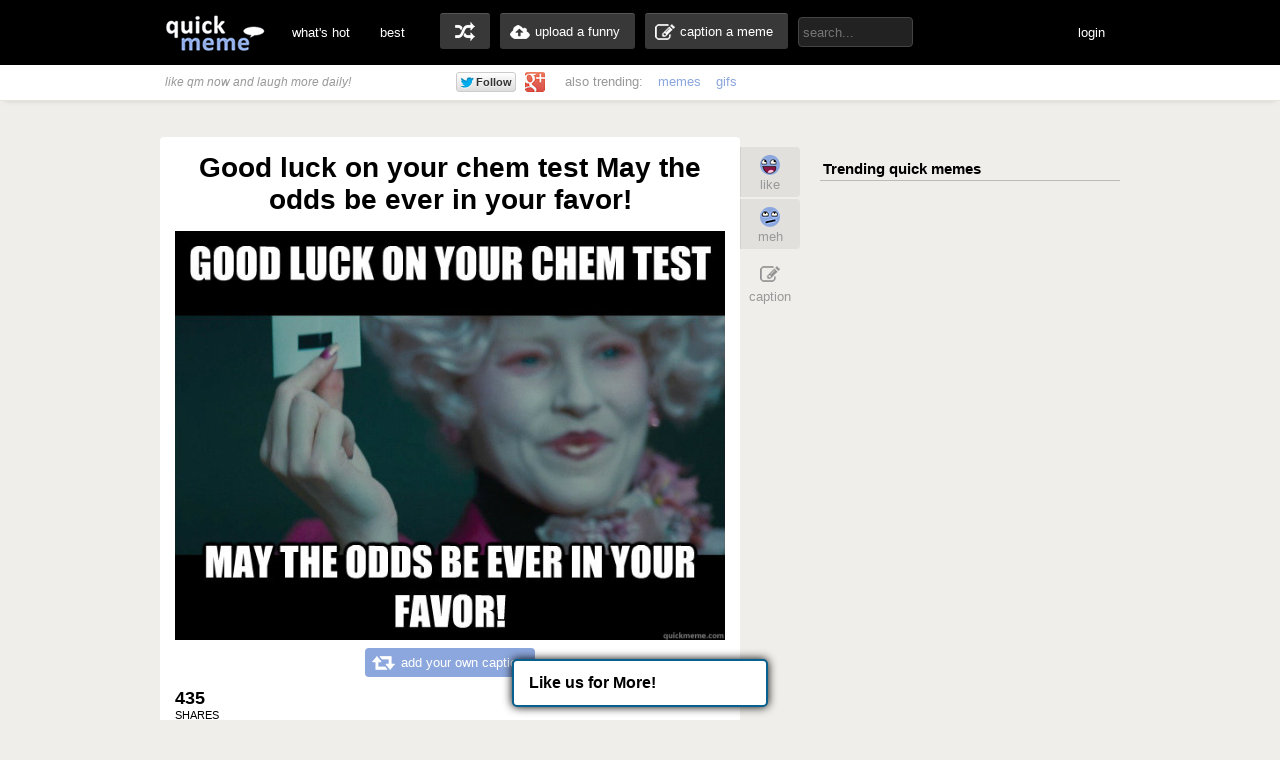

--- FILE ---
content_type: text/html; charset=UTF-8
request_url: http://www.quickmeme.com/meme/3quuke
body_size: 9369
content:
<!DOCTYPE html>
<html lang="en">
<head>
	<meta http-equiv="Content-Type" content="text/html; charset=utf-8" />
	<title>Good luck on your chem test May the odds be ever in your favor! - Hunger Games - quickmeme</title>
	<link rel="canonical" href="http://www.quickmeme.com/meme/3quuke"/>
	<link rel="shortcut icon" href="/favicon.ico"> 
	<meta name="title" content="Good luck on your chem test May the odds be ever in your favor! - Hunger Games - quickmeme" />
	<meta name="keywords" content="quickmeme, memegenerator, funny memes, reaction gifs, gifs, humor, make a meme, caption a image, funny pictures" /> 
	<meta name="description" content="Good luck on your chem test May the odds be ever in your favor!  Hunger Games"/>
	<meta name="twitter:site" content="@quickmeme"/>
	<meta name="twitter:card" content="photo"/>
	<meta name="twitter:image" content="http://www.quickmeme.com/img/12/12d2393e71c026d0ec89f612f1b4d9b3bc0f907e79cc40047a85fa86cc295011.jpg" />
    
	<meta property="fb:app_id" content="209730519090546" />
	<meta property="og:site_name" content="quickmeme"/>
	<meta property="og:type" content="quickmemeapp:meme"/> 
	<meta property="og:url" content="http://www.quickmeme.com/meme/3quuke"/>
	<meta property="og:image" content="http://www.quickmeme.com/img/12/12d2393e71c026d0ec89f612f1b4d9b3bc0f907e79cc40047a85fa86cc295011.jpg" />
	<meta property="og:title" content="Good luck on your chem test May the odds be ever in your favor!"/>
	<meta property="og:description" content="Click to Enlarge... write a comment or recaption!"/>
	<meta http-equiv="X-UA-Compatible" content="IE=9" />
    
	<link href="/css/main.css" rel="stylesheet"/>	 

	<script src="/js/jquery.js"></script>
	<script src="/js/qm4.js"></script>
	<script>
		$.ajax({
			url: 'http://www.quickmeme.com/tracker/view/3quuke',
			cache: false,
			async: false
		});
	</script>
    
    <!-- begin header include -->
    <!-- begin header insert -->

<!-- Google tag (gtag.js) -->
<script async src="https://www.googletagmanager.com/gtag/js?id=G-QEFGDX0XPK"></script>
<script>
  window.dataLayer = window.dataLayer || [];
  function gtag(){dataLayer.push(arguments);}
  gtag('js', new Date());

  gtag('config', 'G-QEFGDX0XPK');
</script>
<!-- end header insert -->

    <!-- end header include -->
    
    
        <script type="text/javascript">
  window._taboola = window._taboola || [];
  _taboola.push({article:'auto'});
  !function (e, f, u) {
    e.async = 1;
    e.src = u;
    f.parentNode.insertBefore(e, f);
  }(document.createElement('script'),
  document.getElementsByTagName('script')[0],
  'http://cdn.taboola.com/libtrc/quickmeme-quickmeme/loader.js');
</script>
    
    <style>
#slidebox{
    width:330px;
    height:155px;
    padding:10px;
    background-color:#fff;
    border-top:4px solid #FFBF00;
    position:fixed;
    bottom:0px;
    right:-430px;
    -moz-box-shadow:-2px 0px 5px #aaa;
    -webkit-box-shadow:-2px 0px 5px #aaa;
    box-shadow:-2px 0px 5px #aaa;
}
#slidebox p, a.more{
    font-size:11px;
    text-transform:uppercase;
    font-family: Arial,Helvetica,sans-serif;
    letter-spacing:1px;
    color:#555;
}
a.more{
    cursor:pointer;
    color:#E28409;
}
a.more:hover{
    text-decoration:underline;
}
#slidebox h2{
    color:#333;
    font-size:18px;
    margin:10px 20px 10px 0px;
}
a.close{
    background:transparent url(/images/close.gif) no-repeat top left;
    width:13px;
    height:13px;
    position:absolute;
    cursor:pointer;
    top:10px;
    right:10px;
}
a.close:hover{
    background-position:0px -13px;
}
</style>

   
</head>
<body>

<!-- <div class="tonewqmmenu" style="display: block;width: 100%;height: 65px;z-index: 3000;position: relative;margin: 0px;top: 0px;">
</div>
<div class="tonewqm" style="display: block;width: 100%;height: 5000px;background: #222;z-index: 3000;position: relative;margin: 0px;top: 0px; opacity: .85;">
</div> -->

	<!-- begin top nav bar-->
	<div id="top-nav">
		<div class="main-nav">
		<h1><a href="/">quickmeme: all your memes, gifs &amp; funny pics in one place</a></h1>
		<div class="menu-items">
			<ul>
			<li><a href="/">what's hot</a></li>
		    <li><a href="/new" class="new">new</a></li>
		    <li><a href="/top">best</a></li>
		</ul>
		</div>
	    <div class="user-functions">
		<ul>
        	<li><a href="/random" class="random-meme" title="randomize">random memes</a></li>
			<li><a href="/submit" class="upload-meme"><span>upload a funny</span></a></li>
            <li><a href="/caption" class="make-meme"><span>caption a meme</span></a></li>
		</ul>
	    </div>
	    <div class="nav-search">
		<form id="search" name="search" action="/search" method="GET" role="search" class="navbar-search">		  
			<input id="searchwords" placeholder="search..." class="search-query" name="searchwords" type="text">
		</form>
	    </div>
	    <div class="menu-items user-login">
			<ul>
			<li id="shownsfw"><a href="javascript:void(0)" onClick="toggleNSFW();" id="shownsfwlink">show NSFW</a></li>
			<li id="fblogin"><a href="javascript:void(0)" onClick="doLogin();" id="fbloginlink">login</a><a href="javascript:void(0)" id="fblogintext" style="display:none;"></a></li>
		</ul>
		</div>
	    
	    <div class="clear"></div>
	</div>
	</div>
	<!-- end top nav bar-->
    
    <!-- begin sub-nav bar-->
    <div class="sub-navbar">
	<div class="sub-navwrap">
    	<div class="social-block">
			<h3><i>like qm now and laugh more daily!</i></h3>
			<div class="follow-fb"><iframe src="//www.facebook.com/plugins/like.php?href=http%3A%2F%2Ffacebook.com%2Fquickmeme&amp;send=false&amp;layout=button_count&amp;width=95&amp;show_faces=false&amp;font&amp;colorscheme=light&amp;action=like&amp;height=21&amp;appId=209730519090546" scrolling="no" frameborder="0" style="border:none; overflow:hidden; width:95px; height:21px;" allowTransparency="true"></iframe></div>
			<div class="follow-twt"><iframe allowtransparency="true" frameborder="0" scrolling="no" src="https://platform.twitter.com/widgets/follow_button.1370380126.html#_=1370596522663&amp;id=twitter-widget-0&amp;lang=en&amp;screen_name=quickmeme&amp;show_count=false&amp;show_screen_name=false&amp;size=m" class="twitter-follow-button twitter-follow-button" title="Twitter Follow Button" data-twttr-rendered="true" style="width: 159px; height: 20px;"></iframe></div>
			<div class="follow-g"><a href="https://plus.google.com/+quickmeme" class="follow-gplus" target="_blank"></a></div>
		</div>
		<div class="sub-heading">
		<ul>
			<li><span>also trending:</span></li>
            <li><a href="/memes">memes</a></li>
            <li><a href="/gifs">gifs</a></li>
			
		</ul>
		<div class="fade"><a href="/memes" class="more-cats">view more &raquo;</a></div>
		</div>
	</div>
    </div> 
    <!-- end sub-nav bar-->    

	<!-- begin main content-->
    <div id="container">
		<div class="page-content">
        <div class="adinsert" style="padding-top:15px;">
        	
<div id="taboola-above-article-thumbnails"></div>
<script type="text/javascript">
  window._taboola = window._taboola || [];
  _taboola.push({
    mode: 'thumbs-b',
    container: 'taboola-above-article-thumbnails',
    placement: 'Above Article Thumbnails',
    target_type: 'mix'
  });
</script>
			
        </div>
			<div class="post-wrap">
				<div class="view-meme">
					<div class="viewpost post" id="post-226507838" style="position:relative;">
						<!-- begin post header -->
						<div class="post-header" style="position:relative;">
							<h2 class="viewpost-title">Good luck on your chem test May the odds be ever in your favor!</h2>
							
						</div>
						<!-- end post header -->
						<div class="img-holder">
							<img id="post-image-3quuke" class="viewpost-image" src="http://www.quickmeme.com/img/12/12d2393e71c026d0ec89f612f1b4d9b3bc0f907e79cc40047a85fa86cc295011.jpg" alt="Good luck on your chem test May the odds be ever in your favor! - Good luck on your chem test May the odds be ever in your favor!  Hunger Games">
						</div>
                        
                        
						<div class="recaption-wrap">
							<a href="/caption#id=222422311&ext=jpg" class="recaption-button">
								<span>add your own caption</span>
							</a>
						</div>
						

	<div class="viewpost-info" style="height: 76px;background: url(/images/sharearrow2.png) no-repeat 30px 45px;">
    	<div class="sharecounts">
        	<p><strong>435</strong> shares</p>
        </div>
        <div class="share-buttons" style="margin-left:10px;">
        </div>

	</div>

        <div style="text-align: left;width: 550px;margin: 20px auto 0px;">         
                <div id="taboola-below-article-thumbnails"></div>
<script type="text/javascript">
  window._taboola = window._taboola || [];
  _taboola.push({
    mode: 'thumbs-a',
    container: 'taboola-below-article-thumbnails',
    placement: 'Below Article Thumbnails',
    target_type: 'mix'
  });
</script>
		</div> 
        
        
                        
                        
						<div class="float-wrap" style="position:absolute;">
							<div class="action-box">
								<div class="vote-buttons">
									<ul>
										<li><a href="javascript:void(0)" class="voteup" id="voteup3quuke" onClick="voteLike('3quuke');"><span>like</span></a></li>
										<li><a href="javascript:void(0)" class="votedown" id="votedown3quuke" onClick="voteMeh('3quuke');"><span>meh</span></a></li>
									</ul>
								</div>
								<div class="share-actions">
									<ul>
	
										<li><a href="/caption#id=222422311&ext=jpg" class="create-button"><span>caption</span></a></li>
                                        <!--<li style="padding-top: 5px;height: 60px;padding-bottom: 5px;">
										<a href="/meme/" style="background: url(/images/buttonsnext.png) -50px 0 no-repeat;position: absolute;z-index: 100;width: 60px;height: 60px;left: -30px;"></a>
										<a href="/meme/" style="background: url(/images/buttonsnext.png) no-repeat;position: absolute;width: 50px;height: 60px;left: -596px;"></a>
										</li>-->
									</ul>
									<script>isLiked('3quuke'); isMehed('3quuke');</script>
								</div>
							</div>
						</div>
					</div>



			</div>
            
            	
				<div id="posts">
					
                    
                    
                    
						
					<div class="post" id="post-222422312">
	<!-- begin post header -->
	<div class="post-header" style="position:relative;">
		<h2 class="post-title"><a href="/meme/3ofa5k">Team Peeta or Team Gale? Fuck you this isn't twilight </a></h2>
	</div>
	<!-- end post header -->

	
	<a href="/meme/3ofa5k">
	
		<div class="img-holder">
			<img id="post-3ofa5k" class="post-image" src="http://www.quickmeme.com/img/a2/a20cde76158692020b3a7473b3e20c46f351d94e46f96eedd5f2da0e2a20e4f5.jpg" alt="Team Peeta or Team Gale? Fuck you this isn't twilight   ">
			
		</div>
	</a>

	
	<div class="recaption-wrap">
		<a href="/caption#id=222422311&ext=jpg" class="recaption-button">
			<span>add your own caption</span>
		</a>
	</div>
	

	<div class="post-info">
    	<div class="sharecounts">
        	<p><strong>12,945</strong> shares</p>
        </div>
        <div class="share-buttons">
			<ul>
				<!--<li>
            		<a class="shareonfb" onClick="window.open (this.href, 'child', 'height=400,width=665,scrollbars'); return false" href="https://www.facebook.com/sharer/sharer.php?u=http://www.quickmeme.com/meme/3ofa5k" target="_blank">Share on Facebook</a>
				</li>
            	<li>
            		<a class="shareontwit" href="http://twitter.com/home?status=Team Peeta or Team Gale? Fuck you this isn't twilight  http://www.quickmeme.com/meme/3ofa5k via @quickmeme" onclick="javascript:window.open(this.href,'', 'menubar=no,toolbar=no,resizable=yes,scrollbars=no,height=400,width=665');return false;">Share on Twitter</a>
           	 	</li>
            	<li>
            		<a class="shareongp" href="https://plus.google.com/share?url=http://www.quickmeme.com/meme/3ofa5k" onclick="javascript:window.open(this.href,'', 'menubar=no,toolbar=no,resizable=yes,scrollbars=yes,height=600,width=600');return false;">Share on Google Plus</a>
            	</li>
            	<li>
            		<a class="shareonpin" href="http://pinterest.com/pin/create/button/?url=http://www.quickmeme.com/meme/3ofa5k&media=http://www.quickmeme.com/img/a2/a20cde76158692020b3a7473b3e20c46f351d94e46f96eedd5f2da0e2a20e4f5.jpg&description=Team Peeta or Team Gale? Fuck you this isn&#39;t twilight " onclick="javascript:window.open(this.href,'', 'menubar=no,toolbar=no,resizable=yes,scrollbars=no,height=400,width=665');return false;">Share on Pinterest</a>
            	</li>-->
                	
			</ul>
        </div>
        <div class="cat-info">
        	<ul>
           		<li>
					<a href="/memes/Hunger-Games">
					<span>Hunger Games</span>
					</a>
				</li>
            </ul>
        </div>
	</div>
	<div class="float-wrap">
		<div class="action-box">
			<div class="vote-buttons">
				<ul>
					<li><a href="javascript:void(0)" class="voteup" id="voteup3ofa5k" onClick="voteLike('3ofa5k');"><span>like</span></a></li>
					<li><a href="javascript:void(0)" class="votedown" id="votedown3ofa5k" onClick="voteMeh('3ofa5k');"><span>meh</span></a></li>
				</ul>
				<script>isLiked('3ofa5k'); isMehed('3ofa5k');</script>
			</div>
			<div class="share-actions">
				<ul>
					
				</ul>
			</div>
		</div>
	</div>
</div>

                    
					
                    
                    
                    
						
                        <!-- begin insert -->

<!-- end insert -->

						
					
                    
                    
                    
						
					<div class="post" id="post-222508774">
	<!-- begin post header -->
	<div class="post-header" style="position:relative;">
		<h2 class="post-title"><a href="/meme/3oh4va">Hunger Games? We invented that</a></h2>
	</div>
	<!-- end post header -->

	
	<a href="/meme/3oh4va">
	
		<div class="img-holder">
			<img id="post-3oh4va" class="post-image" src="http://www.quickmeme.com/img/80/8099c20477d888eb1c185071773f3673102e9513626a313be508c0248710ff13.jpg" alt="Hunger Games? We invented that  ">
			
		</div>
	</a>

	
	<div class="recaption-wrap">
		<a href="/caption#id=222422311&ext=jpg" class="recaption-button">
			<span>add your own caption</span>
		</a>
	</div>
	

	<div class="post-info">
    	<div class="sharecounts">
        	<p><strong>988</strong> shares</p>
        </div>
        <div class="share-buttons">
			<ul>
				<!--<li>
            		<a class="shareonfb" onClick="window.open (this.href, 'child', 'height=400,width=665,scrollbars'); return false" href="https://www.facebook.com/sharer/sharer.php?u=http://www.quickmeme.com/meme/3oh4va" target="_blank">Share on Facebook</a>
				</li>
            	<li>
            		<a class="shareontwit" href="http://twitter.com/home?status=Hunger Games? We invented that http://www.quickmeme.com/meme/3oh4va via @quickmeme" onclick="javascript:window.open(this.href,'', 'menubar=no,toolbar=no,resizable=yes,scrollbars=no,height=400,width=665');return false;">Share on Twitter</a>
           	 	</li>
            	<li>
            		<a class="shareongp" href="https://plus.google.com/share?url=http://www.quickmeme.com/meme/3oh4va" onclick="javascript:window.open(this.href,'', 'menubar=no,toolbar=no,resizable=yes,scrollbars=yes,height=600,width=600');return false;">Share on Google Plus</a>
            	</li>
            	<li>
            		<a class="shareonpin" href="http://pinterest.com/pin/create/button/?url=http://www.quickmeme.com/meme/3oh4va&media=http://www.quickmeme.com/img/80/8099c20477d888eb1c185071773f3673102e9513626a313be508c0248710ff13.jpg&description=Hunger Games? We invented that" onclick="javascript:window.open(this.href,'', 'menubar=no,toolbar=no,resizable=yes,scrollbars=no,height=400,width=665');return false;">Share on Pinterest</a>
            	</li>-->
                	
			</ul>
        </div>
        <div class="cat-info">
        	<ul>
           		<li>
					<a href="/memes/Hunger-Games">
					<span>Hunger Games</span>
					</a>
				</li>
            </ul>
        </div>
	</div>
	<div class="float-wrap">
		<div class="action-box">
			<div class="vote-buttons">
				<ul>
					<li><a href="javascript:void(0)" class="voteup" id="voteup3oh4va" onClick="voteLike('3oh4va');"><span>like</span></a></li>
					<li><a href="javascript:void(0)" class="votedown" id="votedown3oh4va" onClick="voteMeh('3oh4va');"><span>meh</span></a></li>
				</ul>
				<script>isLiked('3oh4va'); isMehed('3oh4va');</script>
			</div>
			<div class="share-actions">
				<ul>
					
				</ul>
			</div>
		</div>
	</div>
</div>

                    
					
                    
                    
                    
						
					<div class="post" id="post-222644574">
	<!-- begin post header -->
	<div class="post-header" style="position:relative;">
		<h2 class="post-title"><a href="/meme/3ok1ni">Your face at the end of every 
Hunger Games chapter</a></h2>
	</div>
	<!-- end post header -->

	
	<a href="/meme/3ok1ni">
	
		<div class="img-holder">
			<img id="post-3ok1ni" class="post-image" src="http://www.quickmeme.com/img/29/2976137b9e4dc6936e83d928588686d2869d727a53f33de2828c4f29ee90151b.jpg" alt="Your face at the end of every 
Hunger Games chapter  ">
			
		</div>
	</a>

	
	<div class="recaption-wrap">
		<a href="/caption#id=222422311&ext=jpg" class="recaption-button">
			<span>add your own caption</span>
		</a>
	</div>
	

	<div class="post-info">
    	<div class="sharecounts">
        	<p><strong>714</strong> shares</p>
        </div>
        <div class="share-buttons">
			<ul>
				<!--<li>
            		<a class="shareonfb" onClick="window.open (this.href, 'child', 'height=400,width=665,scrollbars'); return false" href="https://www.facebook.com/sharer/sharer.php?u=http://www.quickmeme.com/meme/3ok1ni" target="_blank">Share on Facebook</a>
				</li>
            	<li>
            		<a class="shareontwit" href="http://twitter.com/home?status=Your face at the end of every 
Hunger Games chapter http://www.quickmeme.com/meme/3ok1ni via @quickmeme" onclick="javascript:window.open(this.href,'', 'menubar=no,toolbar=no,resizable=yes,scrollbars=no,height=400,width=665');return false;">Share on Twitter</a>
           	 	</li>
            	<li>
            		<a class="shareongp" href="https://plus.google.com/share?url=http://www.quickmeme.com/meme/3ok1ni" onclick="javascript:window.open(this.href,'', 'menubar=no,toolbar=no,resizable=yes,scrollbars=yes,height=600,width=600');return false;">Share on Google Plus</a>
            	</li>
            	<li>
            		<a class="shareonpin" href="http://pinterest.com/pin/create/button/?url=http://www.quickmeme.com/meme/3ok1ni&media=http://www.quickmeme.com/img/29/2976137b9e4dc6936e83d928588686d2869d727a53f33de2828c4f29ee90151b.jpg&description=Your face at the end of every 
Hunger Games chapter" onclick="javascript:window.open(this.href,'', 'menubar=no,toolbar=no,resizable=yes,scrollbars=no,height=400,width=665');return false;">Share on Pinterest</a>
            	</li>-->
                	
			</ul>
        </div>
        <div class="cat-info">
        	<ul>
           		<li>
					<a href="/memes/Hunger-Games">
					<span>Hunger Games</span>
					</a>
				</li>
            </ul>
        </div>
	</div>
	<div class="float-wrap">
		<div class="action-box">
			<div class="vote-buttons">
				<ul>
					<li><a href="javascript:void(0)" class="voteup" id="voteup3ok1ni" onClick="voteLike('3ok1ni');"><span>like</span></a></li>
					<li><a href="javascript:void(0)" class="votedown" id="votedown3ok1ni" onClick="voteMeh('3ok1ni');"><span>meh</span></a></li>
				</ul>
				<script>isLiked('3ok1ni'); isMehed('3ok1ni');</script>
			</div>
			<div class="share-actions">
				<ul>
					
				</ul>
			</div>
		</div>
	</div>
</div>

                    
					
                    
                    
                    
						
                        <!-- begin insert -->

<!-- end insert -->

						
					
                    
                    
                    
						
                        <!-- begin insert -->

<!-- end insert -->

						
					
                    
                    
                    
						
					<div class="post" id="post-223532353">
	<!-- begin post header -->
	<div class="post-header" style="position:relative;">
		<h2 class="post-title"><a href="/meme/3p32o1">Happy Finals Week And may the curve be ever in your favor</a></h2>
	</div>
	<!-- end post header -->

	
	<a href="/meme/3p32o1">
	
		<div class="img-holder">
			<img id="post-3p32o1" class="post-image" src="http://www.quickmeme.com/img/02/022df06c7f34b7e346e698eabfc76d1e87c2140761c7e4b1623fdc540870265a.jpg" alt="Happy Finals Week And may the curve be ever in your favor  ">
			
		</div>
	</a>

	
	<div class="recaption-wrap">
		<a href="/caption#id=222422311&ext=jpg" class="recaption-button">
			<span>add your own caption</span>
		</a>
	</div>
	

	<div class="post-info">
    	<div class="sharecounts">
        	<p><strong>712</strong> shares</p>
        </div>
        <div class="share-buttons">
			<ul>
				<!--<li>
            		<a class="shareonfb" onClick="window.open (this.href, 'child', 'height=400,width=665,scrollbars'); return false" href="https://www.facebook.com/sharer/sharer.php?u=http://www.quickmeme.com/meme/3p32o1" target="_blank">Share on Facebook</a>
				</li>
            	<li>
            		<a class="shareontwit" href="http://twitter.com/home?status=Happy Finals Week And may the curve be ever in your favor http://www.quickmeme.com/meme/3p32o1 via @quickmeme" onclick="javascript:window.open(this.href,'', 'menubar=no,toolbar=no,resizable=yes,scrollbars=no,height=400,width=665');return false;">Share on Twitter</a>
           	 	</li>
            	<li>
            		<a class="shareongp" href="https://plus.google.com/share?url=http://www.quickmeme.com/meme/3p32o1" onclick="javascript:window.open(this.href,'', 'menubar=no,toolbar=no,resizable=yes,scrollbars=yes,height=600,width=600');return false;">Share on Google Plus</a>
            	</li>
            	<li>
            		<a class="shareonpin" href="http://pinterest.com/pin/create/button/?url=http://www.quickmeme.com/meme/3p32o1&media=http://www.quickmeme.com/img/02/022df06c7f34b7e346e698eabfc76d1e87c2140761c7e4b1623fdc540870265a.jpg&description=Happy Finals Week And may the curve be ever in your favor" onclick="javascript:window.open(this.href,'', 'menubar=no,toolbar=no,resizable=yes,scrollbars=no,height=400,width=665');return false;">Share on Pinterest</a>
            	</li>-->
                	
			</ul>
        </div>
        <div class="cat-info">
        	<ul>
           		<li>
					<a href="/memes/Hunger-Games">
					<span>Hunger Games</span>
					</a>
				</li>
            </ul>
        </div>
	</div>
	<div class="float-wrap">
		<div class="action-box">
			<div class="vote-buttons">
				<ul>
					<li><a href="javascript:void(0)" class="voteup" id="voteup3p32o1" onClick="voteLike('3p32o1');"><span>like</span></a></li>
					<li><a href="javascript:void(0)" class="votedown" id="votedown3p32o1" onClick="voteMeh('3p32o1');"><span>meh</span></a></li>
				</ul>
				<script>isLiked('3p32o1'); isMehed('3p32o1');</script>
			</div>
			<div class="share-actions">
				<ul>
					
				</ul>
			</div>
		</div>
	</div>
</div>

                    
					
                    
                    
                    
						
					<div class="post" id="post-225391506">
	<!-- begin post header -->
	<div class="post-header" style="position:relative;">
		<h2 class="post-title"><a href="/meme/3q6x76">If The hunger games was a disney movie </a></h2>
	</div>
	<!-- end post header -->

	
	<a href="/meme/3q6x76">
	
		<div class="img-holder">
			<img id="post-3q6x76" class="post-image" src="http://www.quickmeme.com/img/a0/a0b3362fffedfb69c5c95daf6184fb1c318a561ebed0f84a992295c414008d0a.jpg" alt="If The hunger games was a disney movie   ">
			
		</div>
	</a>

	
	<div class="recaption-wrap">
		<a href="/caption#id=222422311&ext=jpg" class="recaption-button">
			<span>add your own caption</span>
		</a>
	</div>
	

	<div class="post-info">
    	<div class="sharecounts">
        	<p><strong>620</strong> shares</p>
        </div>
        <div class="share-buttons">
			<ul>
				<!--<li>
            		<a class="shareonfb" onClick="window.open (this.href, 'child', 'height=400,width=665,scrollbars'); return false" href="https://www.facebook.com/sharer/sharer.php?u=http://www.quickmeme.com/meme/3q6x76" target="_blank">Share on Facebook</a>
				</li>
            	<li>
            		<a class="shareontwit" href="http://twitter.com/home?status=If The hunger games was a disney movie  http://www.quickmeme.com/meme/3q6x76 via @quickmeme" onclick="javascript:window.open(this.href,'', 'menubar=no,toolbar=no,resizable=yes,scrollbars=no,height=400,width=665');return false;">Share on Twitter</a>
           	 	</li>
            	<li>
            		<a class="shareongp" href="https://plus.google.com/share?url=http://www.quickmeme.com/meme/3q6x76" onclick="javascript:window.open(this.href,'', 'menubar=no,toolbar=no,resizable=yes,scrollbars=yes,height=600,width=600');return false;">Share on Google Plus</a>
            	</li>
            	<li>
            		<a class="shareonpin" href="http://pinterest.com/pin/create/button/?url=http://www.quickmeme.com/meme/3q6x76&media=http://www.quickmeme.com/img/a0/a0b3362fffedfb69c5c95daf6184fb1c318a561ebed0f84a992295c414008d0a.jpg&description=If The hunger games was a disney movie " onclick="javascript:window.open(this.href,'', 'menubar=no,toolbar=no,resizable=yes,scrollbars=no,height=400,width=665');return false;">Share on Pinterest</a>
            	</li>-->
                	
			</ul>
        </div>
        <div class="cat-info">
        	<ul>
           		<li>
					<a href="/memes/Hunger-Games">
					<span>Hunger Games</span>
					</a>
				</li>
            </ul>
        </div>
	</div>
	<div class="float-wrap">
		<div class="action-box">
			<div class="vote-buttons">
				<ul>
					<li><a href="javascript:void(0)" class="voteup" id="voteup3q6x76" onClick="voteLike('3q6x76');"><span>like</span></a></li>
					<li><a href="javascript:void(0)" class="votedown" id="votedown3q6x76" onClick="voteMeh('3q6x76');"><span>meh</span></a></li>
				</ul>
				<script>isLiked('3q6x76'); isMehed('3q6x76');</script>
			</div>
			<div class="share-actions">
				<ul>
					
				</ul>
			</div>
		</div>
	</div>
</div>

                    
					
                    
                    
                    
						
					<div class="post" id="post-222892888">
	<!-- begin post header -->
	<div class="post-header" style="position:relative;">
		<h2 class="post-title"><a href="/meme/3opd94">Happy Class Registration  May the odds be ever in your favor!</a></h2>
	</div>
	<!-- end post header -->

	
	<a href="/meme/3opd94">
	
		<div class="img-holder">
			<img id="post-3opd94" class="post-image" src="http://www.quickmeme.com/img/5c/5c84dab1f47e6848852236c56953d2ccde277703353f81ad773f289acb9d56b8.jpg" alt="Happy Class Registration  May the odds be ever in your favor!  ">
			
		</div>
	</a>

	
	<div class="recaption-wrap">
		<a href="/caption#id=222422311&ext=jpg" class="recaption-button">
			<span>add your own caption</span>
		</a>
	</div>
	

	<div class="post-info">
    	<div class="sharecounts">
        	<p><strong>596</strong> shares</p>
        </div>
        <div class="share-buttons">
			<ul>
				<!--<li>
            		<a class="shareonfb" onClick="window.open (this.href, 'child', 'height=400,width=665,scrollbars'); return false" href="https://www.facebook.com/sharer/sharer.php?u=http://www.quickmeme.com/meme/3opd94" target="_blank">Share on Facebook</a>
				</li>
            	<li>
            		<a class="shareontwit" href="http://twitter.com/home?status=Happy Class Registration  May the odds be ever in your favor! http://www.quickmeme.com/meme/3opd94 via @quickmeme" onclick="javascript:window.open(this.href,'', 'menubar=no,toolbar=no,resizable=yes,scrollbars=no,height=400,width=665');return false;">Share on Twitter</a>
           	 	</li>
            	<li>
            		<a class="shareongp" href="https://plus.google.com/share?url=http://www.quickmeme.com/meme/3opd94" onclick="javascript:window.open(this.href,'', 'menubar=no,toolbar=no,resizable=yes,scrollbars=yes,height=600,width=600');return false;">Share on Google Plus</a>
            	</li>
            	<li>
            		<a class="shareonpin" href="http://pinterest.com/pin/create/button/?url=http://www.quickmeme.com/meme/3opd94&media=http://www.quickmeme.com/img/5c/5c84dab1f47e6848852236c56953d2ccde277703353f81ad773f289acb9d56b8.jpg&description=Happy Class Registration  May the odds be ever in your favor!" onclick="javascript:window.open(this.href,'', 'menubar=no,toolbar=no,resizable=yes,scrollbars=no,height=400,width=665');return false;">Share on Pinterest</a>
            	</li>-->
                	
			</ul>
        </div>
        <div class="cat-info">
        	<ul>
           		<li>
					<a href="/memes/Hunger-Games">
					<span>Hunger Games</span>
					</a>
				</li>
            </ul>
        </div>
	</div>
	<div class="float-wrap">
		<div class="action-box">
			<div class="vote-buttons">
				<ul>
					<li><a href="javascript:void(0)" class="voteup" id="voteup3opd94" onClick="voteLike('3opd94');"><span>like</span></a></li>
					<li><a href="javascript:void(0)" class="votedown" id="votedown3opd94" onClick="voteMeh('3opd94');"><span>meh</span></a></li>
				</ul>
				<script>isLiked('3opd94'); isMehed('3opd94');</script>
			</div>
			<div class="share-actions">
				<ul>
					
				</ul>
			</div>
		</div>
	</div>
</div>

                    
					
                    
                    
                    
						
					<div class="post" id="post-222722840">
	<!-- begin post header -->
	<div class="post-header" style="position:relative;">
		<h2 class="post-title"><a href="/meme/3olq1k">One does not simply, "Hate" the Hunger Games</a></h2>
	</div>
	<!-- end post header -->

	
	<a href="/meme/3olq1k">
	
		<div class="img-holder">
			<img id="post-3olq1k" class="post-image" src="http://www.quickmeme.com/img/88/88b513a2abd944ebc4160141923f68521a6285f03c2ce88774cd8e628ad96d0f.jpg" alt="One does not simply, "Hate" the Hunger Games  ">
			
		</div>
	</a>

	
	<div class="recaption-wrap">
		<a href="/caption#id=222422311&ext=jpg" class="recaption-button">
			<span>add your own caption</span>
		</a>
	</div>
	

	<div class="post-info">
    	<div class="sharecounts">
        	<p><strong>556</strong> shares</p>
        </div>
        <div class="share-buttons">
			<ul>
				<!--<li>
            		<a class="shareonfb" onClick="window.open (this.href, 'child', 'height=400,width=665,scrollbars'); return false" href="https://www.facebook.com/sharer/sharer.php?u=http://www.quickmeme.com/meme/3olq1k" target="_blank">Share on Facebook</a>
				</li>
            	<li>
            		<a class="shareontwit" href="http://twitter.com/home?status=One does not simply, "Hate" the Hunger Games http://www.quickmeme.com/meme/3olq1k via @quickmeme" onclick="javascript:window.open(this.href,'', 'menubar=no,toolbar=no,resizable=yes,scrollbars=no,height=400,width=665');return false;">Share on Twitter</a>
           	 	</li>
            	<li>
            		<a class="shareongp" href="https://plus.google.com/share?url=http://www.quickmeme.com/meme/3olq1k" onclick="javascript:window.open(this.href,'', 'menubar=no,toolbar=no,resizable=yes,scrollbars=yes,height=600,width=600');return false;">Share on Google Plus</a>
            	</li>
            	<li>
            		<a class="shareonpin" href="http://pinterest.com/pin/create/button/?url=http://www.quickmeme.com/meme/3olq1k&media=http://www.quickmeme.com/img/88/88b513a2abd944ebc4160141923f68521a6285f03c2ce88774cd8e628ad96d0f.jpg&description=One does not simply, &quot;Hate&quot; the Hunger Games" onclick="javascript:window.open(this.href,'', 'menubar=no,toolbar=no,resizable=yes,scrollbars=no,height=400,width=665');return false;">Share on Pinterest</a>
            	</li>-->
                	
			</ul>
        </div>
        <div class="cat-info">
        	<ul>
           		<li>
					<a href="/memes/Hunger-Games">
					<span>Hunger Games</span>
					</a>
				</li>
            </ul>
        </div>
	</div>
	<div class="float-wrap">
		<div class="action-box">
			<div class="vote-buttons">
				<ul>
					<li><a href="javascript:void(0)" class="voteup" id="voteup3olq1k" onClick="voteLike('3olq1k');"><span>like</span></a></li>
					<li><a href="javascript:void(0)" class="votedown" id="votedown3olq1k" onClick="voteMeh('3olq1k');"><span>meh</span></a></li>
				</ul>
				<script>isLiked('3olq1k'); isMehed('3olq1k');</script>
			</div>
			<div class="share-actions">
				<ul>
					
				</ul>
			</div>
		</div>
	</div>
</div>

                    
					
                    
                    
                    
						
					<div class="post" id="post-222725649">
	<!-- begin post header -->
	<div class="post-header" style="position:relative;">
		<h2 class="post-title"><a href="/meme/3ols7l">Shot an apple from 100 feet away Miss girl from 5</a></h2>
	</div>
	<!-- end post header -->

	
	<a href="/meme/3ols7l">
	
		<div class="img-holder">
			<img id="post-3ols7l" class="post-image" src="http://www.quickmeme.com/img/5a/5aa88a7a5cbed7048d9060fe4fccaac9044a4ecaec66f2415a79f54a8a1ce562.jpg" alt="Shot an apple from 100 feet away Miss girl from 5  ">
			
		</div>
	</a>

	
	<div class="recaption-wrap">
		<a href="/caption#id=222422311&ext=jpg" class="recaption-button">
			<span>add your own caption</span>
		</a>
	</div>
	

	<div class="post-info">
    	<div class="sharecounts">
        	<p><strong>526</strong> shares</p>
        </div>
        <div class="share-buttons">
			<ul>
				<!--<li>
            		<a class="shareonfb" onClick="window.open (this.href, 'child', 'height=400,width=665,scrollbars'); return false" href="https://www.facebook.com/sharer/sharer.php?u=http://www.quickmeme.com/meme/3ols7l" target="_blank">Share on Facebook</a>
				</li>
            	<li>
            		<a class="shareontwit" href="http://twitter.com/home?status=Shot an apple from 100 feet away Miss girl from 5 http://www.quickmeme.com/meme/3ols7l via @quickmeme" onclick="javascript:window.open(this.href,'', 'menubar=no,toolbar=no,resizable=yes,scrollbars=no,height=400,width=665');return false;">Share on Twitter</a>
           	 	</li>
            	<li>
            		<a class="shareongp" href="https://plus.google.com/share?url=http://www.quickmeme.com/meme/3ols7l" onclick="javascript:window.open(this.href,'', 'menubar=no,toolbar=no,resizable=yes,scrollbars=yes,height=600,width=600');return false;">Share on Google Plus</a>
            	</li>
            	<li>
            		<a class="shareonpin" href="http://pinterest.com/pin/create/button/?url=http://www.quickmeme.com/meme/3ols7l&media=http://www.quickmeme.com/img/5a/5aa88a7a5cbed7048d9060fe4fccaac9044a4ecaec66f2415a79f54a8a1ce562.jpg&description=Shot an apple from 100 feet away Miss girl from 5" onclick="javascript:window.open(this.href,'', 'menubar=no,toolbar=no,resizable=yes,scrollbars=no,height=400,width=665');return false;">Share on Pinterest</a>
            	</li>-->
                	
			</ul>
        </div>
        <div class="cat-info">
        	<ul>
           		<li>
					<a href="/memes/Hunger-Games">
					<span>Hunger Games</span>
					</a>
				</li>
            </ul>
        </div>
	</div>
	<div class="float-wrap">
		<div class="action-box">
			<div class="vote-buttons">
				<ul>
					<li><a href="javascript:void(0)" class="voteup" id="voteup3ols7l" onClick="voteLike('3ols7l');"><span>like</span></a></li>
					<li><a href="javascript:void(0)" class="votedown" id="votedown3ols7l" onClick="voteMeh('3ols7l');"><span>meh</span></a></li>
				</ul>
				<script>isLiked('3ols7l'); isMehed('3ols7l');</script>
			</div>
			<div class="share-actions">
				<ul>
					
				</ul>
			</div>
		</div>
	</div>
</div>

                    
					
                    
                    
                    
						
					<div class="post" id="post-228480874">
	<!-- begin post header -->
	<div class="post-header" style="position:relative;">
		<h2 class="post-title"><a href="/meme/3s14yy">Happy Portfolio Review your chance of success ends now</a></h2>
	</div>
	<!-- end post header -->

	
	<a href="/meme/3s14yy">
	
		<div class="img-holder">
			<img id="post-3s14yy" class="post-image" src="http://www.quickmeme.com/img/d8/d8bc7467df4ed8dfa81ec43f611747ec02efc645061c547d76074214bd612633.jpg" alt="Happy Portfolio Review your chance of success ends now  ">
			
		</div>
	</a>

	
	<div class="recaption-wrap">
		<a href="/caption#id=222422311&ext=jpg" class="recaption-button">
			<span>add your own caption</span>
		</a>
	</div>
	

	<div class="post-info">
    	<div class="sharecounts">
        	<p><strong>461</strong> shares</p>
        </div>
        <div class="share-buttons">
			<ul>
				<!--<li>
            		<a class="shareonfb" onClick="window.open (this.href, 'child', 'height=400,width=665,scrollbars'); return false" href="https://www.facebook.com/sharer/sharer.php?u=http://www.quickmeme.com/meme/3s14yy" target="_blank">Share on Facebook</a>
				</li>
            	<li>
            		<a class="shareontwit" href="http://twitter.com/home?status=Happy Portfolio Review your chance of success ends now http://www.quickmeme.com/meme/3s14yy via @quickmeme" onclick="javascript:window.open(this.href,'', 'menubar=no,toolbar=no,resizable=yes,scrollbars=no,height=400,width=665');return false;">Share on Twitter</a>
           	 	</li>
            	<li>
            		<a class="shareongp" href="https://plus.google.com/share?url=http://www.quickmeme.com/meme/3s14yy" onclick="javascript:window.open(this.href,'', 'menubar=no,toolbar=no,resizable=yes,scrollbars=yes,height=600,width=600');return false;">Share on Google Plus</a>
            	</li>
            	<li>
            		<a class="shareonpin" href="http://pinterest.com/pin/create/button/?url=http://www.quickmeme.com/meme/3s14yy&media=http://www.quickmeme.com/img/d8/d8bc7467df4ed8dfa81ec43f611747ec02efc645061c547d76074214bd612633.jpg&description=Happy Portfolio Review your chance of success ends now" onclick="javascript:window.open(this.href,'', 'menubar=no,toolbar=no,resizable=yes,scrollbars=no,height=400,width=665');return false;">Share on Pinterest</a>
            	</li>-->
                	
			</ul>
        </div>
        <div class="cat-info">
        	<ul>
           		<li>
					<a href="/memes/Hunger-Games">
					<span>Hunger Games</span>
					</a>
				</li>
            </ul>
        </div>
	</div>
	<div class="float-wrap">
		<div class="action-box">
			<div class="vote-buttons">
				<ul>
					<li><a href="javascript:void(0)" class="voteup" id="voteup3s14yy" onClick="voteLike('3s14yy');"><span>like</span></a></li>
					<li><a href="javascript:void(0)" class="votedown" id="votedown3s14yy" onClick="voteMeh('3s14yy');"><span>meh</span></a></li>
				</ul>
				<script>isLiked('3s14yy'); isMehed('3s14yy');</script>
			</div>
			<div class="share-actions">
				<ul>
					
				</ul>
			</div>
		</div>
	</div>
</div>

                    
					
                    
                    
                    
						
					<div class="post" id="post-226507838">
	<!-- begin post header -->
	<div class="post-header" style="position:relative;">
		<h2 class="post-title"><a href="/meme/3quuke">Good luck on your chem test May the odds be ever in your favor!</a></h2>
	</div>
	<!-- end post header -->

	
	<a href="/meme/3quuke">
	
		<div class="img-holder">
			<img id="post-3quuke" class="post-image" src="http://www.quickmeme.com/img/12/12d2393e71c026d0ec89f612f1b4d9b3bc0f907e79cc40047a85fa86cc295011.jpg" alt="Good luck on your chem test May the odds be ever in your favor!  ">
			
		</div>
	</a>

	
	<div class="recaption-wrap">
		<a href="/caption#id=222422311&ext=jpg" class="recaption-button">
			<span>add your own caption</span>
		</a>
	</div>
	

	<div class="post-info">
    	<div class="sharecounts">
        	<p><strong>435</strong> shares</p>
        </div>
        <div class="share-buttons">
			<ul>
				<!--<li>
            		<a class="shareonfb" onClick="window.open (this.href, 'child', 'height=400,width=665,scrollbars'); return false" href="https://www.facebook.com/sharer/sharer.php?u=http://www.quickmeme.com/meme/3quuke" target="_blank">Share on Facebook</a>
				</li>
            	<li>
            		<a class="shareontwit" href="http://twitter.com/home?status=Good luck on your chem test May the odds be ever in your favor! http://www.quickmeme.com/meme/3quuke via @quickmeme" onclick="javascript:window.open(this.href,'', 'menubar=no,toolbar=no,resizable=yes,scrollbars=no,height=400,width=665');return false;">Share on Twitter</a>
           	 	</li>
            	<li>
            		<a class="shareongp" href="https://plus.google.com/share?url=http://www.quickmeme.com/meme/3quuke" onclick="javascript:window.open(this.href,'', 'menubar=no,toolbar=no,resizable=yes,scrollbars=yes,height=600,width=600');return false;">Share on Google Plus</a>
            	</li>
            	<li>
            		<a class="shareonpin" href="http://pinterest.com/pin/create/button/?url=http://www.quickmeme.com/meme/3quuke&media=http://www.quickmeme.com/img/12/12d2393e71c026d0ec89f612f1b4d9b3bc0f907e79cc40047a85fa86cc295011.jpg&description=Good luck on your chem test May the odds be ever in your favor!" onclick="javascript:window.open(this.href,'', 'menubar=no,toolbar=no,resizable=yes,scrollbars=no,height=400,width=665');return false;">Share on Pinterest</a>
            	</li>-->
                	
			</ul>
        </div>
        <div class="cat-info">
        	<ul>
           		<li>
					<a href="/memes/Hunger-Games">
					<span>Hunger Games</span>
					</a>
				</li>
            </ul>
        </div>
	</div>
	<div class="float-wrap">
		<div class="action-box">
			<div class="vote-buttons">
				<ul>
					<li><a href="javascript:void(0)" class="voteup" id="voteup3quuke" onClick="voteLike('3quuke');"><span>like</span></a></li>
					<li><a href="javascript:void(0)" class="votedown" id="votedown3quuke" onClick="voteMeh('3quuke');"><span>meh</span></a></li>
				</ul>
				<script>isLiked('3quuke'); isMehed('3quuke');</script>
			</div>
			<div class="share-actions">
				<ul>
					
				</ul>
			</div>
		</div>
	</div>
</div>

                    
					
				</div>
				
		
        
        
				<div class="navigation" data-page-base="/meme/3quuke/"  data-page-current="1" data-page-next="2" data-page-next-id="226507838">
					<div class="pagination">
						
						<a style="display:none;" id="page-current" href="/meme/3quuke/page/1/">Current Page</a>
						<a id="page-next" href="/meme/3quuke/page/2/">More memes</a>
					</div>
				</div>
		</div>
        
	    <!-- begin right sidebar-->
	    <div id="right-sidebar">
            
            <!-- beign viewpost sidebar content  -->

<div id="taboola-right-rail-thumbnails"></div>
<script type="text/javascript">
  window._taboola = window._taboola || [];
  _taboola.push({
    mode: 'thumbnails-a',
    container: 'taboola-right-rail-thumbnails',
    placement: 'Right Rail Thumbnails',
    target_type: 'mix'
  });
</script>


<div class="side-block">
</div>

	<iframe src="http://www.quickmeme.com/iframe/topposts" width="300px" height="600px" scrolling="no" frameborder="0" style="border: none;height: 600px;"></iframe>
        


<div class="side-block">
	<div class="ad-block">
    
	</div>
</div>  

<div class="side-block">
<h4 style="margin-top: 0px; text-align: center; color:#333; font-size: 14px; padding-bottom:8px;">popular meme categories</h4> 
<ul id="memelist" style="list-style-type: none; margin: 0px; padding: 0px;">
<li><a href="/Advice-Dog/">Advice Dog</a></li>
<li><a href="/Advice-God/">Advice God</a></li>
<li><a href="/All-The-Things/">All The Things</a></li>
<li><a href="/Angry-School-Boy/">Angry School Boy</a></li>
<li><a href="/Annoying-Childhood-Friend/">Annoying Childhood Friend</a></li>
<li><a href="/Annoying-Facebook-Girl/">Annoying Facebook Girl</a></li>
<li><a href="/Anti-Joke-Chicken/">Anti-Joke Chicken</a></li>
<li><a href="/Art-Student-Owl/">Art Student Owl</a></li>
<li><a href="/Baby-Godfather/">Baby Godfather</a></li>
<li><a href="/Bad-Advice-Cat/">Bad Advice Cat</a></li>
<li><a href="/Batman-Panel/">Batman and Joker</a></li>
<li><a href="/Bear-Grylls/">Bear Grylls</a></li>
<li><a href="/Bill-O-Reilly/">Bill O Reilly</a></li>
<li><a href="/Business-Cat/">Business Cat</a></li>
<li><a href="/Business-Dog/">Business Dog</a></li>
<li><a href="/Butthurt-Dweller/">Butthurt Dweller</a></li>
<li><a href="/Captain-Hindsight/">Captain Hindsight</a></li>
<li><a href="/Chemistry-Cat/">Chemistry Cat</a></li>
<li><a href="/College-Freshman/">College Freshman</a></li>
<li><a href="/Condescending-Fox/">Condescending Fox</a></li>
<li><a href="/Confucius-says/">Confucius says</a></li>
<li><a href="/Courage-Wolf/">Courage Wolf</a></li>
<li><a href="/Crazy-Girlfriend-Praying-Mantis/">Crazy Girlfriend Praying Mantis</a></li>
<li><a href="/Creeper-Canine/">Creeper Canine</a></li>
<li><a href="/Creepy-Wonka/">Creepy Wonka</a></li>
<li><a href="/Dating-Site-Murderer/">Dating Site Murderer</a></li>
<li><a href="/Depression-Dog/">Depression Dog</a></li>
<li><a href="/Downvoting-Roman/">Downvoting Roman</a></li>
<li><a href="/Dwight/">Dwight</a></li>
<li><a href="/Engineering-Professor/">Engineering Professor</a></li>
<li><a href="/EPIC-JACKIE-CHAN/">Epic Jackie Chan</a></li>
<li><a href="/Evil-Plotting-Raccoon/">Evil Plotting Raccoon</a></li>
<li><a href="/Fallout-new-vegas/">Fallout new vegas</a></li>
<li><a href="/Family-Tech-Support-Guy/">Family Tech Support Guy</a></li>
<li><a href="/Fancy-Crab/">Fancy Crab</a></li>
<li><a href="/First-World-Problems/">First World Problems</a></li>
<li><a href="/Forever-Alone/">Forever Alone</a></li>
<li><a href="/Foul-Bachelor-Frog/">Foul Bachelor Frog</a></li>
<li><a href="/Foul-Bachelorette-Frog/">Foul Bachelorette Frog</a></li>
<li><a href="/Friend-Zone-Fiona/">Friend Zone Fiona</a></li>
<li><a href="/Futurama-Fry/">Futurama Fry</a></li>
<li><a href="/Futurama-Zoidberg-/">Futurama Zoidberg </a></li>
<li><a href="/Gaming-Gopher/">Gaming Gopher</a></li>
<li><a href="/Good-Dog-Greg/">Good Dog Greg</a></li>
<li><a href="/Good-Guy-Greg-/">Good Guy Greg </a></li>
<li><a href="/Grandma-finds-the-Internet/">Grandma finds the Internet</a></li>
<li><a href="/Harmless-Scout-Leader/">Harmless Scout Leader</a></li>
<li><a href="/Hawkward/">Hawkward</a></li>
<li><a href="/Helpful-Tyler-Durden/">Helpful Tyler Durden</a></li>
<li><a href="/High-Expectations-Asian-Father/">High Expectations Asian Father</a></li>
<li><a href="/Hipster-Ariel/">Hipster Ariel</a></li>
<li><a href="/Hipster-Barista/">Hipster Barista</a></li>
<li><a href="/Hipster-Dog/">Hipster Dog</a></li>
<li><a href="/Hipster-Gaston/">Hipster Gaston</a></li>
<li><a href="/Hipster-Jesus/">Hipster Jesus</a></li>
<li><a href="/Hipster-Kitty/">Hipster Kitty</a></li>
<li><a href="/Horny-Harry/">Harry Potter Meme</a></li>
<li><a href="/Horrifying-Houseguest/">Horrifying Houseguest</a></li>
<li><a href="/Horrorcat/">Horrorcat</a></li>
<li><a href="/Idiot-Nerd-Girl/">Idiot Nerd Girl</a></li>
<li><a href="/Imminent-Ned/">Imminent Ned</a></li>
<li><a href="/Inception/">Inception Meme</a></li>
<li><a href="/Insanity-puppy/">Insanity puppy</a></li>
<li><a href="/Insanity-Wolf/">Insanity Wolf</a></li>
<li><a href="/Jimmy-McMillan/">Jimmy McMillan Rent Too High</a></li>
<li><a href="/JJ-Jameson/">JJ Jameson Meme</a></li>
<li><a href="/Joseph-Ducreux/">Joseph Ducreux</a></li>
<li><a href="/Judgmental-Bookseller-Ostrich/">Judgmental Bookseller Ostrich</a></li>
<li><a href="/Karate-Kyle/">Karate Kyle</a></li>
<li><a href="/Lame-Pun-Coon/">Lame Pun Coon</a></li>
<li><a href="/Lenin-Cat/">Lenin Cat</a></li>
<li><a href="/Long-term-relationship-Lobster/">Long-term relationship Lobster</a></li>
<li><a href="/Minecraft/">Minecraft</a></li>
<li><a href="/">Meme Memes</a></li>
<li><a href="/Misunderstood-Spider/">Misunderstood Spider</a></li>
<li><a href="/Musically-Oblivious-8th-Grader/">Musically Oblivious 8th Grader</a></li>
<li><a href="/Oblivious-Suburban-Mom/">Oblivious Suburban Mom</a></li>
<li><a href="/Observational-Owl/">Observational Owl</a></li>
<li><a href="/Online-Diagnosis-Octopus/">Online Diagnosis Octopus</a></li>
<li><a href="/Optimistic-Crab/">Optimistic Crab</a></li>
<li><a href="/Ordinary-Muslim-Man/">Ordinary Muslim Man</a></li>
<li><a href="/Overly-Permissive-Hippie-Parents/">Overly Permissive Hippie Parents</a></li>
<li><a href="/Paranoid-Parrot/">Paranoid Parrot</a></li>
<li><a href="/Pawn-Star/">Pawn Star</a></li>
<li><a href="/Philosoraptor/">Philosoraptor</a></li>
<li><a href="/Pickup-Line-Scientist/">Pickup Line Scientist</a></li>
<li><a href="/Pickup-Line-Panda/">Pickup-Line Panda</a></li>
<li><a href="/Programmer/">Programmer</a></li>
<li><a href="/Push-it-somewhere-else-Patrick/">Push it somewhere else Patrick</a></li>
<li><a href="/Rasta-Science-Teacher/">Rasta Science Teacher</a></li>
<li><a href="/Reddit-Alien/">Reddit Alien</a></li>
<li><a href="/Redditors-Wife/">Redditors Wife</a></li>
<li><a href="/Redneck-Randal/">Redneck Randal</a></li>
<li><a href="/Religion-Pigeon/">Religion Pigeon</a></li>
<li><a href="/Rich-Raven/">Rich Raven</a></li>
<li><a href="/Sad-Keanu/">Sad Keanu</a></li>
<li><a href="/Sad-Youth/">Sad Youth</a></li>
<li><a href="/Samuel-L-Jackson/">Samuel L Jackson</a></li>
<li><a href="/Schrute/">Schrute</a></li>
<li><a href="/Science-Major-Mouse/">Science Major Mouse</a></li>
<li><a href="/Scumbag-Advice-God/">Scumbag Advice God</a></li>
<li><a href="/Scumbag-Brain/">Scumbag Brain</a></li>
<li><a href="/Scumbag-girl/">Scumbag girl</a></li>
<li><a href="/Scumbag-Reddit/">Scumbag Reddit</a></li>
<li><a href="/Scumbag-Redditor/">Scumbag Redditor</a></li>
<li><a href="/Scumbag-Steve/">Scumbag Steve</a></li>
<li><a href="/Serious-fish-SpongeBob/">Serious fish SpongeBob</a></li>
<li><a href="/Sexually-Oblivious-Rhino/">Sexually Oblivious Rhino</a></li>
<li><a href="/Sheltered-College-Freshman/">Sheltered College Freshman</a></li>
<li><a href="/Sheltered-Suburban-Kid/">Sheltered Suburban Kid</a></li>
<li><a href="/Sheltering-Suburban-Mom/">Sheltering Suburban Mom</a></li>
<li><a href="/Skeptical-Hippo/">Skeptical Hippo</a></li>
<li><a href="/Skinhead-John/">Skinhead John</a></li>
<li><a href="/Slowpoke/">Slowpoke</a></li>
<li><a href="/Socially-awesome-kindergartener/">Socially awesome kindergartener</a></li>
<li><a href="/Socially-Awkward-Penguin/">Socially Awkward Penguin</a></li>
<li><a href="/Stare-Dad/">Stare Dad</a></li>
<li><a href="/Stoner-Dog/">Stoner Dog</a></li>
<li><a href="/Success-Kid/">Success Kid</a></li>
<li><a href="/Successful-Black-Man/">Successful Black Man</a></li>
<li><a href="/Tech-Impaired-Duck/">Tech Impaired Duck</a></li>
<li><a href="/The-Most-Interesting-Man-In-The-World/">The Most Interesting Man In The World</a></li>
<li><a href="/The-Rock-Driving/">The Rock Driving Meme</a></li>
<li><a href="/Torrenting-Turtle/">Torrenting Turtle</a></li>
<li><a href="/Troll-Face/">Troll Face</a></li>
<li><a href="/Unhelpful-High-School-Teacher/">Unhelpful High School Teacher</a></li>
<li><a href="/Vengeance-Dad/">Vengeance Dad</a></li>
<li><a href="/Wrong-Lyrics-Christina/">Wrong Lyrics Christina</a></li>
<li><a href="/Xzibit-meme/">Xzibit meme</a></li>
<li><a href="/Y-U-No/">Y U No Meme</a></li>
</ul>
</div>
    
        
<!-- end viewpost sidebar content -->

	    </div>
	    <!-- end right sidebar-->
		</div>
		<div id="loadmoreajaxloader" style="display:none;"><img src="/images/loader.gif" />Loading</div>
    </div>
    <!-- end main content-->
    

<div style="position: fixed;bottom: 0%;z-index: 500000;text-align: center;width: 100%;">
  <div style="padding: 10px 15px;border: 2px solid #08608E;box-shadow: 0px 0px 10px black;text-align: center;display: inline-block;margin: 10px;margin-top: 15px;font-family: Droid Sans, sans-serif;font-size: 16px;border-radius: 5px;overflow: hidden;background-color: white;">
     <span style="font-weight: bold;font-size:16px;float: left;padding-right: 5px;line-height: 24px;">Like us for More!</span>    

<iframe src="//www.facebook.com/plugins/like.php?href=http%3A%2F%2Ffacebook.com%2Fquickmeme&amp;send=false&amp;layout=button_count&amp;width=95&amp;show_faces=false&amp;font&amp;colorscheme=light&amp;action=like&amp;height=40&amp;appId=209730519090546" scrolling="no" frameborder="0" style="/* float:left; */border:none; overflow:hidden; width: 85px; height: 20px;margin-left: 5px;display: inline;" allowtransparency="true"></iframe></div>   
  </div>

<!-- slider -->
<div id="slidebox">
    <a class="close"></a>
    <p>Laugh more daily</p>
    <h2>Like us on Facebook?</h2>
    <iframe src="//www.facebook.com/plugins/like.php?href=http%3A%2F%2Ffacebook.com%2Fquickmeme&amp;send=false&amp;layout=standard&amp;width=290&amp;show_faces=true&amp;font&amp;colorscheme=light&amp;action=like&amp;height=65&amp;appId=209730519090546" scrolling="no" frameborder="0" style="border:none; overflow:hidden; width:290px; height:65px;" allowTransparency="true"></iframe>
</div>

<script type="text/javascript">
$(function() {
    $(window).scroll(function(){
        var distanceTop = $('#last').offset().top - $(window).height();
 
        if  ($(window).scrollTop() > distanceTop)
            $('#slidebox').animate({'right':'0px'},300);
        else
            $('#slidebox').stop(true).animate({'right':'-430px'},100);
    });
 
    $('#slidebox .close').bind('click',function(){
        $(this).parent().remove();
    });
});
</script>
<!-- slider -->

<script type="text/javascript">
  window._taboola = window._taboola || [];
  _taboola.push({flush: true});
</script>

    
</body>
</html>

